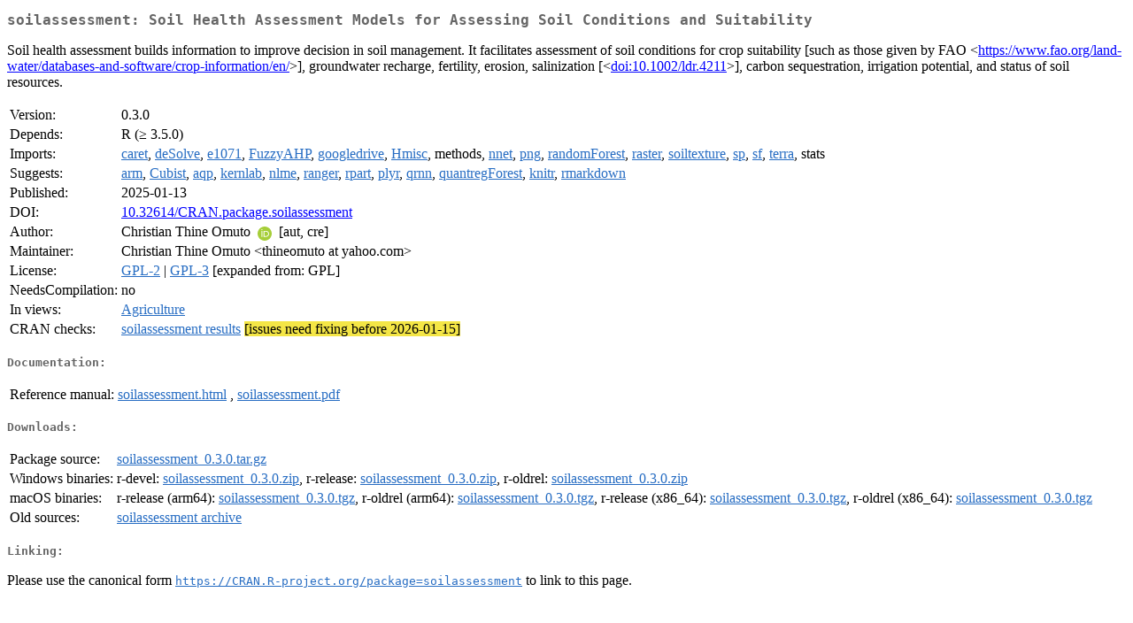

--- FILE ---
content_type: text/html
request_url: https://cran.auckland.ac.nz/web/packages/soilassessment/index.html
body_size: 2085
content:
<!DOCTYPE html>
<html>
<head>
<title>CRAN: Package soilassessment</title>
<link rel="canonical" href="https://CRAN.R-project.org/package=soilassessment"/>
<link rel="stylesheet" type="text/css" href="../../CRAN_web.css" />
<meta http-equiv="Content-Type" content="text/html; charset=utf-8" />
<meta name="viewport" content="width=device-width, initial-scale=1.0, user-scalable=yes"/>
<meta name="citation_title" content="Soil Health Assessment Models for Assessing Soil Conditions and Suitability [R package soilassessment version 0.3.0]" />
<meta name="citation_author" content="Christian Thine Omuto" />
<meta name="citation_publication_date" content="2025-01-13" />
<meta name="citation_public_url" content="https://CRAN.R-project.org/package=soilassessment" />
<meta name="DC.identifier" content="https://CRAN.R-project.org/package=soilassessment" />
<meta name="DC.publisher" content="Comprehensive R Archive Network (CRAN)" />
<meta name="twitter:card" content="summary" />
<meta property="og:title" content="soilassessment: Soil Health Assessment Models for Assessing Soil Conditions and Suitability" />
<meta property="og:description" content="Soil health assessment builds information to improve decision in soil management. It facilitates assessment of soil conditions for crop suitability [such as those given by FAO &amp;lt;&lt;a href=&quot;https://www.fao.org/land-water/databases-and-software/crop-information/en/&quot; target=&quot;_top&quot;&gt;https://www.fao.org/land-water/databases-and-software/crop-information/en/&lt;/a&gt;&amp;gt;], groundwater recharge, fertility, erosion, salinization [&amp;lt;&lt;a href=&quot;https://doi.org/10.1002%2Fldr.4211&quot; target=&quot;_top&quot;&gt;doi:10.1002/ldr.4211&lt;/a&gt;&amp;gt;], carbon sequestration, irrigation potential, and status of soil resources. " />
<meta property="og:image" content="https://CRAN.R-project.org/CRANlogo.png" />
<meta property="og:type" content="website" />
<meta property="og:url" content="https://CRAN.R-project.org/package=soilassessment" />
<style type="text/css">
  table td { vertical-align: top; }
</style>
</head>
<body>
<div class="container">
<h2>soilassessment: Soil Health Assessment Models for Assessing Soil Conditions and
Suitability</h2>
<p>Soil health assessment builds information to improve decision in
    soil management. It facilitates assessment of soil conditions for crop suitability [such as those given by FAO
    &lt;<a href="https://www.fao.org/land-water/databases-and-software/crop-information/en/" target="_top">https://www.fao.org/land-water/databases-and-software/crop-information/en/</a>&gt;], 
    groundwater recharge, fertility, erosion, salinization [&lt;<a href="https://doi.org/10.1002%2Fldr.4211" target="_top">doi:10.1002/ldr.4211</a>&gt;], 
    carbon sequestration, irrigation potential, and status of soil resources. </p>
<table>
<tr>
<td>Version:</td>
<td>0.3.0</td>
</tr>
<tr>
<td>Depends:</td>
<td>R (&ge; 3.5.0)</td>
</tr>
<tr>
<td>Imports:</td>
<td><a href="../caret/index.html"><span class="CRAN">caret</span></a>, <a href="../deSolve/index.html"><span class="CRAN">deSolve</span></a>, <a href="../e1071/index.html"><span class="CRAN">e1071</span></a>, <a href="../FuzzyAHP/index.html"><span class="CRAN">FuzzyAHP</span></a>, <a href="../googledrive/index.html"><span class="CRAN">googledrive</span></a>, <a href="../Hmisc/index.html"><span class="CRAN">Hmisc</span></a>, methods, <a href="../nnet/index.html"><span class="CRAN">nnet</span></a>, <a href="../png/index.html"><span class="CRAN">png</span></a>, <a href="../randomForest/index.html"><span class="CRAN">randomForest</span></a>, <a href="../raster/index.html"><span class="CRAN">raster</span></a>, <a href="../soiltexture/index.html"><span class="CRAN">soiltexture</span></a>, <a href="../sp/index.html"><span class="CRAN">sp</span></a>, <a href="../sf/index.html"><span class="CRAN">sf</span></a>, <a href="../terra/index.html"><span class="CRAN">terra</span></a>, stats</td>
</tr>
<tr>
<td>Suggests:</td>
<td><a href="../arm/index.html"><span class="CRAN">arm</span></a>, <a href="../Cubist/index.html"><span class="CRAN">Cubist</span></a>, <a href="../aqp/index.html"><span class="CRAN">aqp</span></a>, <a href="../kernlab/index.html"><span class="CRAN">kernlab</span></a>, <a href="../nlme/index.html"><span class="CRAN">nlme</span></a>, <a href="../ranger/index.html"><span class="CRAN">ranger</span></a>, <a href="../rpart/index.html"><span class="CRAN">rpart</span></a>, <a href="../plyr/index.html"><span class="CRAN">plyr</span></a>, <a href="../qrnn/index.html"><span class="CRAN">qrnn</span></a>, <a href="../quantregForest/index.html"><span class="CRAN">quantregForest</span></a>, <a href="../knitr/index.html"><span class="CRAN">knitr</span></a>, <a href="../rmarkdown/index.html"><span class="CRAN">rmarkdown</span></a></td>
</tr>
<tr>
<td>Published:</td>
<td>2025-01-13</td>
</tr>
<tr>
<td>DOI:</td>
<td><a href="https://doi.org/10.32614/CRAN.package.soilassessment">10.32614/CRAN.package.soilassessment</a></td>
</tr>
<tr>
<td>Author:</td>
<td>Christian Thine Omuto
    <a href="https://orcid.org/0000-0002-5792-3485" target="_top"><img alt="ORCID iD" src="../../orcid.svg" style="width:16px; height:16px; margin-left:4px; margin-right:4px; vertical-align:middle" /></a> [aut, cre]</td>
</tr>
<tr>
<td>Maintainer:</td>
<td>Christian Thine Omuto  &#x3c;&#x74;&#x68;&#x69;&#x6e;&#x65;&#x6f;&#x6d;&#x75;&#x74;&#x6f;&#x20;&#x61;&#x74;&#x20;&#x79;&#x61;&#x68;&#x6f;&#x6f;&#x2e;&#x63;&#x6f;&#x6d;&#x3e;</td>
</tr>
<tr>
<td>License:</td>
<td><a href="../../licenses/GPL-2"><span class="CRAN">GPL-2</span></a> | <a href="../../licenses/GPL-3"><span class="CRAN">GPL-3</span></a> [expanded from: GPL]</td>
</tr>
<tr>
<td>NeedsCompilation:</td>
<td>no</td>
</tr>
<tr>
<td>In&nbsp;views:</td>
<td><a href="../../views/Agriculture.html"><span class="CRAN">Agriculture</span></a></td>
</tr>
<tr>
<td>CRAN&nbsp;checks:</td>
<td><a href="../../checks/check_results_soilassessment.html"><span class="CRAN">soilassessment results</span></a> <span style="background-color:#F4E646;">[issues need fixing before 2026-01-15]</span></td>
</tr>
</table>
<h4>Documentation:</h4>
<table>
<tr>
<td>Reference&nbsp;manual:</td>
<td>
 <a href="refman/soilassessment.html"><span class="CRAN">soilassessment.html</span></a> ,  <a href="soilassessment.pdf"><span class="CRAN">soilassessment.pdf</span></a> 
</td>
</tr>
</table>
<h4>Downloads:</h4>
<table>
<tr>
<td> Package&nbsp;source: </td>
<td> <a href="../../../src/contrib/soilassessment_0.3.0.tar.gz"> <span class="CRAN"> soilassessment_0.3.0.tar.gz </span> </a> </td>
</tr>
<tr>
<td> Windows&nbsp;binaries: </td>
<td> r-devel: <a href="../../../bin/windows/contrib/4.6/soilassessment_0.3.0.zip"><span class="CRAN">soilassessment_0.3.0.zip</span></a>, r-release: <a href="../../../bin/windows/contrib/4.5/soilassessment_0.3.0.zip"><span class="CRAN">soilassessment_0.3.0.zip</span></a>, r-oldrel: <a href="../../../bin/windows/contrib/4.4/soilassessment_0.3.0.zip"><span class="CRAN">soilassessment_0.3.0.zip</span></a> </td>
</tr>
<tr>
<td> macOS&nbsp;binaries: </td>
<td> r-release (arm64): <a href="../../../bin/macosx/big-sur-arm64/contrib/4.5/soilassessment_0.3.0.tgz"><span class="CRAN">soilassessment_0.3.0.tgz</span></a>, r-oldrel (arm64): <a href="../../../bin/macosx/big-sur-arm64/contrib/4.4/soilassessment_0.3.0.tgz"><span class="CRAN">soilassessment_0.3.0.tgz</span></a>, r-release (x86_64): <a href="../../../bin/macosx/big-sur-x86_64/contrib/4.5/soilassessment_0.3.0.tgz"><span class="CRAN">soilassessment_0.3.0.tgz</span></a>, r-oldrel (x86_64): <a href="../../../bin/macosx/big-sur-x86_64/contrib/4.4/soilassessment_0.3.0.tgz"><span class="CRAN">soilassessment_0.3.0.tgz</span></a> </td>
</tr>
<tr>
<td> Old&nbsp;sources: </td>
<td> <a href="https://CRAN.R-project.org/src/contrib/Archive/soilassessment"> <span class="CRAN"> soilassessment archive </span> </a> </td>
</tr>
</table>
<h4>Linking:</h4>
<p>Please use the canonical form
<a href="https://CRAN.R-project.org/package=soilassessment"><span class="CRAN"><samp>https://CRAN.R-project.org/package=soilassessment</samp></span></a>
to link to this page.</p>
</div>
</body>
</html>
